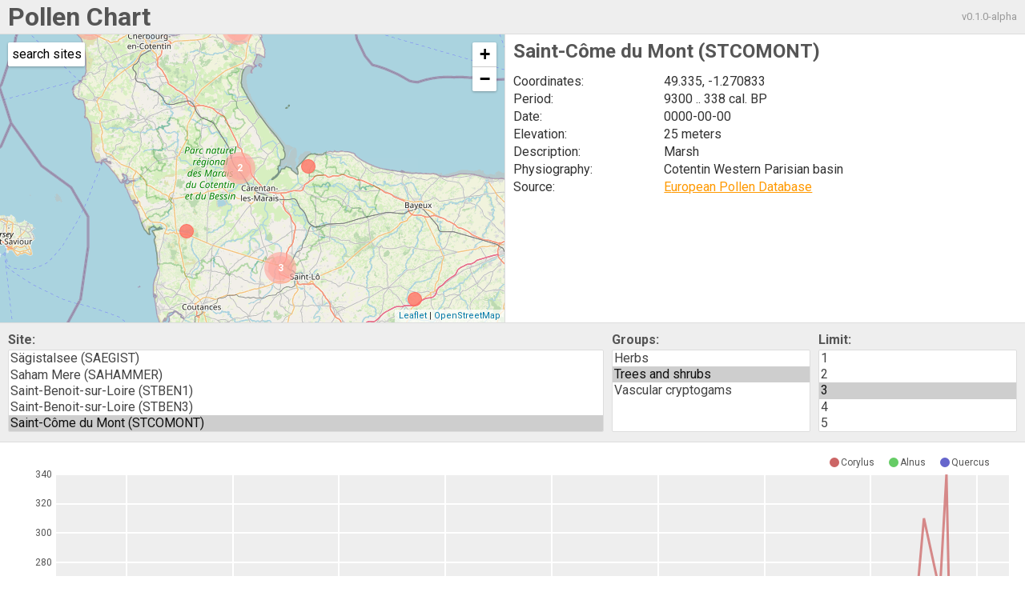

--- FILE ---
content_type: text/html; charset=utf-8
request_url: https://pollen.vinc.cc/sites/STCOMONT
body_size: 1221
content:
<!doctype html>
<html>
  <head>
    <meta charset="utf-8">
    <meta http-equiv="X-UA-Compatible" content="IE=edge">
    <meta name="viewport" content="width=device-width, initial-scale=1">
    <title>Pollen chart for STCOMONT</title>
    <link rel="stylesheet" href="/components/normalize-css/normalize.css" />
    <link rel="stylesheet" href="/components/leaflet/dist/leaflet.css" />
    <link rel="stylesheet" href="/components/leaflet.markercluster/dist/MarkerCluster.css" />
    <link rel="stylesheet" href="/components/leaflet.markercluster/dist/MarkerCluster.Default.css" />
    <link rel="stylesheet" href="/components/nvd3/build/nv.d3.min.css" />
    <link rel="stylesheet" href="/stylesheets/app.css" />
    <link rel="stylesheet" href="https://fonts.googleapis.com/css?family=Roboto:400,700" />
    <script src="/components/vue/dist/vue.js"></script>
    <script src="/components/vue-router/dist/vue-router.js"></script>
    <script src="/components/vue-resource/dist/vue-resource.js"></script>
    <script src="/components/leaflet/dist/leaflet.js"></script>
    <script src="/components/leaflet.markercluster/dist/leaflet.markercluster.js"></script>
    <script src="/components/d3/d3.min.js"></script>
    <script src="/components/nvd3/build/nv.d3.min.js"></script>
  </head>
  <body>
    <div id="app">
      <section id="top">
  <h1><a href="/">Pollen Chart</a></h1>
  <p>v0.1.0-alpha</p>
</section>

<section id="sites" class="row">
  <div class="col-50" id="map"></div>
  <div class="col-50" id="info">
    <div class="loading middle" v-if="loading" v-cloak>
      <p class="center">loading</p>
    </div>
    <div v-else-if="site">
      <site-info v-bind:site="site"></site-info>
    </div>
    <div v-else>
        <div v-if="site" v-cloak>
          <h2>Saint-Côme du Mont (STCOMONT)</h2>
          <dl>
            <dt>Coordinates:</dt>
            <dd>49.335, -1.270833</dd>
            <dt v-if="site.agebp_max">Period:</dt>
            <dd v-if="site.agebp_max">9300 .. 338 cal. BP</dd>
            <dt v-if="site.sampdate">Date:</dt>
            <dd v-if="site.sampdate">0000-00-00</dd>
            <dt v-if="site.elevation">Elevation:</dt>
            <dd v-if="site.elevation">25 meters</dd>
            <dt v-if="site.description">Description:</dt>
            <dd v-if="site.description">Marsh</dd>
            <dt v-if="site.physiography">Physiography:</dt>
            <dd v-if="site.physiography">Cotentin Western Parisian basin</dd>
            <dt v-if="site.vegetation">Vegetation:</dt>
            <dd v-if="site.vegetation"></dd>
            <dt v-if="site.entloc">Location:</dt>
            <dd v-if="site.entloc"></dd>
            <dt v-if="site.notes">Notes:</dt>
            <dd v-if="site.notes"></dd>
            <dt>Source:</dt>
            <dd><a href="http://www.europeanpollendatabase.net/">European Pollen Database</a></dd>
          </dl>
        </div>
    </div>
  </div>
</section>

<section id="options" class="row" v-cloak>
  <div class="col-60">
    <label for="select-site">Site:</label>
    <select id="select-site" v-model="selectSite" size=5>
      <option v-for="selectSite in sites" v-bind:value="selectSite.sigle" v-cloak>
        {{selectSite.sitename}} ({{selectSite.sigle}})
      </option>
    </select>
  </div>
  <div class="col-20">
    <label for="select-types">Groups:</label>
    <select id="select-types" v-model="selectTypes" size=5 multiple>
      <option value="HERB">Herbs</option>
      <option value="TRSH">Trees and shrubs</option>
      <option value="VACR">Vascular cryptogams</option>
      <!--
      <option value="INUN">Indeterminables</option>
      <option value="AQUA">Aquatics</option>
      <option value="FUNG">Fungus</option>
      <option value="CHLO">Chlorophyta</option>
      <option value="MACR">Macrofossils</option>
      -->
    </select>
  </div>
  <div class="col-20">
    <label for="select-limit">Limit:</label>
    <select id="select-limit" v-model="selectLimit" size=5>
      <option>1</option>
      <option>2</option>
      <option>3</option>
      <option>4</option>
      <option>5</option>
      <option>6</option>
      <option>7</option>
      <option>8</option>
      <option>9</option>
      <option>10</option>
    </select>
  </div>
</section>

<section class="chart" v-if="site">
  <div id="nvd3-container"></div>
</section>

    </div>
    <script src="/javascripts/app.js"></script>
  </body>
</html>


--- FILE ---
content_type: text/css; charset=UTF-8
request_url: https://pollen.vinc.cc/stylesheets/app.css
body_size: 1569
content:
html {
  color: #333;
  font-family: "Roboto", sans-serif;
  font-size: 16px;
  line-height: 140%;
  height: 100%; }

body {
  height: 100%; }
  body > #app {
    height: 100%; }

[v-cloak] {
  display: none; }

section {
  padding: 10px; }

section#top {
  background: #eee;
  border-bottom: solid 1px #ddd;
  display: flex;
  flex-direction: row; }
  section#top p {
    margin: 0;
    margin-left: auto;
    text-align: right;
    font-size: 0.8em;
    color: #999; }
  section#top a {
    color: inherit;
    text-decoration: none; }

section#sites {
  padding: 0; }
  section#sites #map {
    height: 50vh; }
  section#sites #info {
    padding: 10px; }
  @media (max-width: 767px) {
    section#sites #info {
      border-top: solid 1px #ddd;
      margin-top: 0; } }
  @media (min-width: 768px) {
    section#sites {
      height: 50vh; }
      section#sites #info {
        overflow: auto;
        border-left: solid 1px #ddd;
        margin-left: 0; } }

section#options {
  background: #eee;
  border-top: solid 1px #ddd;
  border-bottom: solid 1px #ddd; }
  section#options label + select {
    margin-top: 1px; }
  section#options label {
    font-weight: bold;
    color: #555; }
  section#options select {
    border: solid 1px #ddd;
    width: 100%;
    font-family: "Roboto", sans-serif;
    color: #444; }

section.chart {
  box-sizing: border-box;
  height: 100vh; }
  section.chart > * {
    width: 100%;
    height: 100%; }
  section.chart svg text {
    font-family: "Roboto", sans-serif;
    fill: #555; }
  section.chart svg .nvd3 .nv-groups path.nv-line {
    opacity: 0.75;
    stroke-width: 3; }
  section.chart svg .nvd3 .nv-line .nv-scatter .nv-groups .nv-point.hover {
    stroke-width: 3; }
  section.chart svg .nvd3 .nv-axis line {
    stroke: white;
    stroke-width: 2; }
  section.chart svg .nvd3 .nv-axis path {
    opacity: 0; }
  section.chart svg .nvd3 .nv-background {
    fill: #eee;
    fill-opacity: 1; }
  section.chart svg .nvd3 .nv-guideline {
    stroke-width: 2; }

.nvtooltip {
  border: 1px solid rgba(0, 0, 0, 0.2);
  color: #333;
  font-family: "Roboto", sans-serif; }

h1, h2, h3 {
  margin: 0;
  color: #555; }
  h1:first-letter, h2:first-letter, h3:first-letter {
    text-transform: capitalize; }

a {
  color: #F90; }

dl {
  display: flex;
  flex-flow: row;
  flex-wrap: wrap;
  width: 100%; }
  dl dt, dl dd {
    flex-grow: 0;
    flex-shrink: 0; }
  dl dt {
    flex-basis: 30%; }
  dl dd {
    flex-basis: 70%;
    margin-left: auto; }
  dl dd:first-letter {
    text-transform: capitalize; }

#map {
  font-family: "Roboto", sans-serif; }
  #map .leaflet-control-refresh-button {
    width: 6em;
    font-size: 16px; }
  #map .leaflet-bar {
    box-shadow: 0 1px 3px rgba(0, 0, 0, 0.3);
    border: none;
    border-radius: 2px; }
    #map .leaflet-bar a:first-child {
      border-top-left-radius: 2px;
      border-top-right-radius: 2px; }
    #map .leaflet-bar a:last-child {
      border-bottom-left-radius: 2px;
      border-bottom-right-radius: 2px; }
  #map .leaflet-div-icon {
    border-radius: 50%;
    background-color: rgba(255, 115, 102, 0.8);
    border-color: rgba(255, 105, 92, 0.8); }
  #map .marker-cluster {
    background-color: rgba(255, 162, 153, 0.6); }
    #map .marker-cluster > div {
      background-color: rgba(255, 162, 153, 0.6);
      font-family: "Roboto", sans-serif;
      font-weight: bold;
      color: white; }

.row {
  display: flex;
  flex-direction: column; }
  @media (min-width: 768px) {
    .row {
      flex-direction: row; }
      .row .col-10 {
        width: 10%; }
      .row .col-20 {
        width: 20%; }
      .row .col-30 {
        width: 30%; }
      .row .col-40 {
        width: 40%; }
      .row .col-50 {
        width: 50%; }
      .row .col-60 {
        width: 60%; }
      .row .col-70 {
        width: 70%; }
      .row .col-80 {
        width: 80%; }
      .row .col-90 {
        width: 90%; }
      .row .col-100 {
        width: 100%; }
      .row > * + * {
        margin-left: 10px; }
      .row.reverse {
        flex-direction: row-reverse; }
        .row.reverse > * + * {
          margin-left: 0;
          margin-right: 10px; } }

@media (min-width: 768px) {
  .middle {
    display: flex;
    flex-direction: column;
    justify-content: center; } }

.loading {
  height: 100%; }
  .loading > * {
    animation-name: loading;
    animation-iteration-count: infinite;
    animation-duration: 2s;
    width: 4em;
    height: 4em;
    line-height: 4em;
    border-radius: 50%;
    display: block;
    margin: auto;
    color: white;
    font-weight: bold;
    background-color: rgba(255, 0, 0, 0.25); }

@keyframes loading {
  50% {
    background-color: rgba(255, 0, 0, 0.5); } }

@media (max-width: 767px) {
  .row > * + * {
    margin-top: 10px; } }

section#landing-header {
  text-shadow: 0px 1px 3px rgba(0, 0, 0, 0.3);
  min-height: 50%;
  display: flex;
  justify-content: center;
  background-image: url(/images/pattern.png);
  background-color: #F90;
  flex-direction: column;
  padding: 0 1em;
  margin: 0 auto;
  align-items: center; }
  section#landing-header h1, section#landing-header h2, section#landing-header a {
    color: white; }
  section#landing-header h1 {
    font-size: 8vw;
    line-height: initial; }
  section#landing-header h2 {
    font-size: 2.5vw; }
  @media (max-width: 767px) {
    section#landing-header h1 {
      font-size: 16vw; }
    section#landing-header h2 {
      font-size: 5vw; } }

section#landing-footer p {
  color: #666;
  margin: 1em 0; }

section.landing .container {
  max-width: 40em;
  margin: 0 auto; }
  section.landing .container > div {
    padding: 2em 0; }
  section.landing .container p {
    margin: 1em 0 0; }
    section.landing .container p.cta {
      margin: 2em 0; }
      section.landing .container p.cta a {
        background: #F90;
        color: white;
        padding: 10px;
        border-bottom: solid 3px #E80;
        display: block;
        border-radius: 2px;
        width: 10em;
        margin: 0 auto;
        transition: background-color 200ms linear; }
        section.landing .container p.cta a:hover {
          background: #FA3; }
        section.landing .container p.cta a:active {
          border-bottom: none;
          border-top: solid 3px #E80;
          background: #F90; }

section.landing img {
  text-align: center;
  max-width: 100%; }

@media (max-width: 767px) {
  section.landing .media.right,
  section.landing .media.left {
    text-align: center; } }

section.grey {
  background-color: #eee; }

.left {
  text-align: left; }

.right {
  text-align: right; }

.center {
  text-align: center; }


--- FILE ---
content_type: text/x-handlebars-template; charset=UTF-8
request_url: https://pollen.vinc.cc/partials/sites/info.hbs
body_size: 995
content:
<div v-if="site" v-cloak>
  <h2>{{ site.sitename }} ({{ site.sigle }})</h2>
  <dl>
    <dt>Coordinates:</dt>
    <dd>{{ site.latdd }}, {{ site.londd }}</dd>
    <dt v-if="site.agebp_max">Period:</dt>
    <dd v-if="site.agebp_max">{{ site.agebp_max }} .. {{ site.agebp_min }} cal. BP</dd>
    <dt v-if="site.sampdate">Date:</dt>
    <dd v-if="site.sampdate">{{ site.sampdate }}</dd>
    <dt v-if="site.elevation">Elevation:</dt>
    <dd v-if="site.elevation">{{ site.elevation }} meters</dd>
    <dt v-if="site.description">Description:</dt>
    <dd v-if="site.description">{{ site.description }}</dd>
    <dt v-if="site.physiography">Physiography:</dt>
    <dd v-if="site.physiography">{{ site.physiography }}</dd>
    <dt v-if="site.vegetation">Vegetation:</dt>
    <dd v-if="site.vegetation">{{ site.vegetation }}</dd>
    <dt v-if="site.entloc">Location:</dt>
    <dd v-if="site.entloc">{{ site.entloc }}</dd>
    <dt v-if="site.notes">Notes:</dt>
    <dd v-if="site.notes">{{ site.notes }}</dd>
    <dt>Source:</dt>
    <dd><a href="http://www.europeanpollendatabase.net/">European Pollen Database</a></dd>
  </dl>
</div>


--- FILE ---
content_type: application/javascript
request_url: https://pollen.vinc.cc/javascripts/app.js
body_size: 2561
content:
L.Control.RefreshMarkers = L.Control.extend({
  options: {
    position: "topleft",
  },
  onAdd: function (map) {
    var control = L.DomUtil.create("div", "leaflet-control-refresh leaflet-bar");
    var button = L.DomUtil.create("a", "leaflet-control-refresh-button", control);

    button.innerHTML = "search sites";
    button.href = "#";

    L.DomEvent
      .addListener(control, "click", L.DomEvent.stopPropagation)
      .addListener(control, "click", L.DomEvent.preventDefault)
      .addListener(control, "click", function() {
        map.fire("refresh");
      });

    return control;
  }
});

L.control.refreshMarkers = function (options) {
  return new L.Control.RefreshMarkers(options);
};

var createMap = function() {
  return L.map("map", {
    center: [47, 7],
    zoom: 4,
    zoomControl: false
  }).addControl(L.control.zoom({
    position: "topright"
  })).addLayer(L.tileLayer("https://{s}.tile.openstreetmap.org/{z}/{x}/{y}.png", {
    attribution: '<a href="http://osm.org/copyright/">OpenStreetMap</a>'
  }));
};

var createMarkers = function(sites, { onClick: onClickCallback }) {
  var group = L.markerClusterGroup({
    showCoverageOnHover: false,
    //chunkedLoading: true, // FIXME bug if map.setView() is called at the same time
  });

  // Add markers on map
  var markers = sites.map(function(site) {
    var marker = L.marker([site.latdd, site.londd], {
      title: site.sigle,
      icon: L.divIcon({
        iconSize: [16, 16],
        iconAnchor: [8, 8]
      })
    });

    if (onClickCallback) {
      marker.on("click", function(e) {
        onClickCallback(site);
      });
    }

    return marker;
  });

  group.addLayers(markers);

  return group;
};

var fetchSamples = function({ sigle, types, limit }, callback) {
  var querySite = sigle.toLowerCase();
  var queryTypes = types.join(",").toLowerCase();
  var path = "/sites/" + querySite + "/samples?types=" + queryTypes;

  Vue.http.get(path).then(response => {
    return response.json();
  }).then(json => {
    var counts = json.reduce(function(acc, row) {
      acc[row.varname] = (acc[row.varname] || 0) + row.count;
      return acc;
    }, {});

    // Keep only the n taxons with the most pollen count
    var datum = Object.keys(counts).map(function(varname, i) {
      return {
        key: varname,
        values: json.filter(function(row) { return row.varname == varname; }),
        _count: counts[varname]
      };
    }).sort(function(a, b) {
      return b._count - a._count;
    }).slice(0, limit).map(function(row, i) {
      row.color = "hsl(" + i * 360 / limit + ", 50%, 60%)";
      row.values = row.values.map(function(value) {
        return { x: value.agebp, y: value.count };
      });
      return row;
    });
    callback(null, datum);
  });
};

/*
 * var datum = [
 *   {
 *     key: "Quercus", // Taxon name
 *     color: "hsl(0, 50%, 60%),
 *     values: [
 *       { x: 1000, y: 42 }, // `x` is 'Year cal BP'; `y` is 'Pollen Count'
 *       { x: 2000, y: 25 },
 *       ...
 *     ]
 *   },
 *   ...
 * ]
 *
 */
var createChart = function(datum) {
  nv.addGraph(function() {
    var chart = nv.models.lineChart().options({
      duration: 300,
      useInteractiveGuideline: true
    });

    chart.interpolate("linear");

    // FIXME: only work for xAxis and not yAxis
    //chart.padData(true);
    //chart.padDataOuter(1);

    chart.margin({ "top": 10, "right": 10 });

    chart.xAxis
      .axisLabel('Year cal BP')
      .showMaxMin(false)
      .tickPadding(5)
      .tickFormat(d3.format(',r'));

    chart.yAxis
      .axisLabel('Pollen Count')
      .showMaxMin(false)
      .tickPadding(5)
      .tickFormat(d3.format(',r'));

    // Add new chart
    d3.select('#nvd3-container').append('svg')
      .datum(datum)
      .call(chart);

    //Update the chart when window resizes.
    nv.utils.windowResize(function() {
      chart.update();
    });

    return chart;
  });
};

var destroyChart = function() {
  d3.selectAll("#nvd3-container svg").remove();
  d3.selectAll(".nvtooltip").remove();
};

Vue.component("site-info", function (resolve, reject) {
  Vue.http.get("/partials/sites/info.hbs").then(response => {
    return response.text();
  }).then(text => {
    resolve({
      template: text,
      props: ["site"]
    });
  });
});

var router = new VueRouter({
  mode: "history",
  routes: [
    {
      name: "sites",
      path: "/sites"
    },
    {
      name: "site",
      path: "/sites/:sigle"
    }
  ]
});

var vue = new Vue({
  el: "#app",
  router: router,
  data: {
    loading: false,
    clickedMarker: false,
    selectSite: "",
    selectTypes: ["TRSH"],
    selectLimit: 3,
    sites: [],
    site: null
  },
  created: function() {
    if (this.$route.name == "site") {
      this.loading = true;
    }
  },
  mounted: function() { // Leaflet requires `mounted` instead of `created`
    this.map = createMap(); // TODO: Create map later to avoid `setView()`

    var vm = this;
    this.updateMarkers(function() {
      if (vm.$route.name == "site") {
        vm.selectSite = vm.$route.params.sigle.toUpperCase();
      } // TODO: Create map in else case and below in place of setView
    });

    // Display refresh control when map is updated
    this.map.on("moveend", function() {
      if (!vm.refreshControl) {
        vm.refreshControl = L.control.refreshMarkers();
        vm.map.addControl(vm.refreshControl);
      }
    });

    // Update markers when refresh control is clicked
    // NOTE: just listen on `moveend` to do it automatically
    this.map.on("refresh", function() {
      vm.updateMarkers();
      vm.map.removeControl(vm.refreshControl);
      delete vm.refreshControl;
    });
  },
  watch: {
    selectSite: function(newSite) {
      var path = "/sites/" + newSite.toLowerCase();
      this.loading = true;
      this.$http.get(path).then(response => {
        return response.json();
      }).then(json => {
        this.loading = false;
        router.push(path);
        this.site = json;

        if (!this.clickedMarker) {
          // FIXME: setView() will cause a bug when chunkedLoading of markers is true
          this.map.setView([json.latdd, json.londd], 9);
        }
        this.clickedMarker = false;

        this.updateChart();
      });
    },
    selectTypes: function(newTypes) {
      if (this.site) {
        this.updateChart();
      }
    },
    selectLimit: function(newLimit) {
      if (this.site) {
        this.updateChart();
      }
    }
  },
  methods: {
    updateMarkers: function(callback) {
      console.debug("Updating markers");
      var params = {
        bbox: this.map.getBounds().toBBoxString()
      };

      this.$http.get("/sites", { params: params }).then(response => {
        return response.json();
      }).then(json => {
        this.sites = json;

        if (this.markers) {
          this.markers.remove();
        }

        var vm = this;
        this.markers = createMarkers(json, {
          onClick: function(site) {
            vm.selectSite = site.sigle;
            vm.clickedMarker = true;
          }
        });

        this.map.addLayer(this.markers);

        if (callback) {
          callback();
        }
      });
    },
    updateChart: function() {
      destroyChart();
      var params = {
        sigle: this.selectSite,
        types: this.selectTypes,
        limit: this.selectLimit
      };
      fetchSamples(params, function(err, samples) {
        createChart(samples);
      });
    }
  }
});
